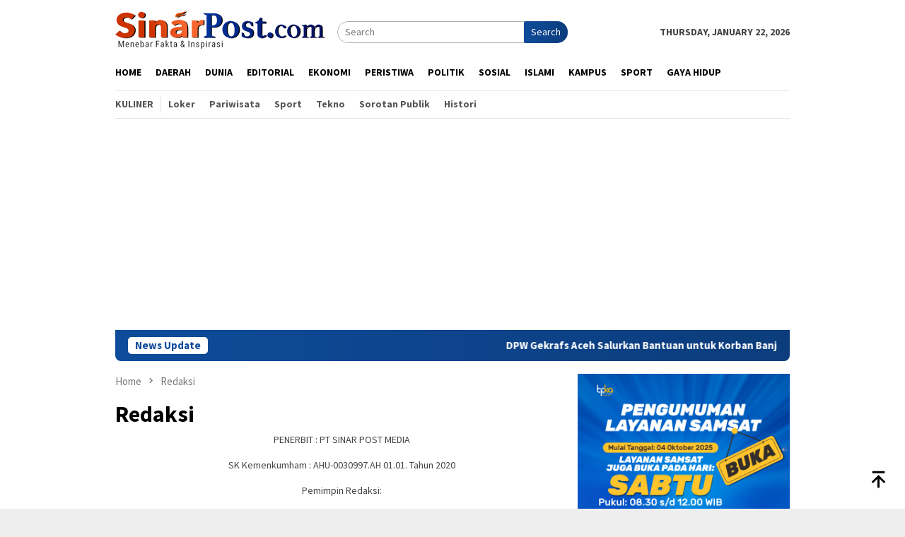

--- FILE ---
content_type: text/html; charset=UTF-8
request_url: https://sinarpost.com/redaksi/
body_size: 14524
content:
<!DOCTYPE html>
<html lang="en-US" prefix="og: http://ogp.me/ns# article: http://ogp.me/ns/article#">
<head itemscope="itemscope" itemtype="http://schema.org/WebSite">
<meta charset="UTF-8">
<meta name="viewport" content="width=device-width, initial-scale=1">
<link rel="profile" href="http://gmpg.org/xfn/11">

<meta name='robots' content='index, follow, max-image-preview:large, max-snippet:-1, max-video-preview:-1' />
	<style>img:is([sizes="auto" i], [sizes^="auto," i]) { contain-intrinsic-size: 3000px 1500px }</style>
	
	<!-- This site is optimized with the Yoast SEO plugin v26.1.1 - https://yoast.com/wordpress/plugins/seo/ -->
	<title>Redaksi - Sinar Post</title>
	<link rel="canonical" href="https://sinarpost.com/redaksi/" />
	<meta property="og:locale" content="en_US" />
	<meta property="og:type" content="article" />
	<meta property="og:title" content="Redaksi - Sinar Post" />
	<meta property="og:description" content="PENERBIT : PT SINAR POST MEDIA SK Kemenkumham : AHU-0030997.AH 01.01. Tahun 2020 Pemimpin Redaksi:&nbsp;[&hellip;]" />
	<meta property="og:url" content="https://sinarpost.com/redaksi/" />
	<meta property="og:site_name" content="Sinar Post" />
	<meta property="article:publisher" content="https://www.facebook.com/SinarPostcom" />
	<meta property="article:modified_time" content="2025-12-15T14:51:28+00:00" />
	<meta name="twitter:card" content="summary_large_image" />
	<meta name="twitter:label1" content="Est. reading time" />
	<meta name="twitter:data1" content="1 minute" />
	<script type="application/ld+json" class="yoast-schema-graph">{"@context":"https://schema.org","@graph":[{"@type":"WebPage","@id":"https://sinarpost.com/redaksi/","url":"https://sinarpost.com/redaksi/","name":"Redaksi - Sinar Post","isPartOf":{"@id":"https://sinarpost.com/#website"},"datePublished":"2025-10-02T22:30:03+00:00","dateModified":"2025-12-15T14:51:28+00:00","breadcrumb":{"@id":"https://sinarpost.com/redaksi/#breadcrumb"},"inLanguage":"en-US","potentialAction":[{"@type":"ReadAction","target":["https://sinarpost.com/redaksi/"]}]},{"@type":"BreadcrumbList","@id":"https://sinarpost.com/redaksi/#breadcrumb","itemListElement":[{"@type":"ListItem","position":1,"name":"Home","item":"https://sinarpost.com/"},{"@type":"ListItem","position":2,"name":"Redaksi"}]},{"@type":"WebSite","@id":"https://sinarpost.com/#website","url":"https://sinarpost.com/","name":"Sinar Post","description":"Menebar Fakta &amp; Informasi","publisher":{"@id":"https://sinarpost.com/#organization"},"potentialAction":[{"@type":"SearchAction","target":{"@type":"EntryPoint","urlTemplate":"https://sinarpost.com/?s={search_term_string}"},"query-input":{"@type":"PropertyValueSpecification","valueRequired":true,"valueName":"search_term_string"}}],"inLanguage":"en-US"},{"@type":"Organization","@id":"https://sinarpost.com/#organization","name":"Sinar Post","url":"https://sinarpost.com/","logo":{"@type":"ImageObject","inLanguage":"en-US","@id":"https://sinarpost.com/#/schema/logo/image/","url":"https://sinarpost.com/wp-content/uploads/2025/10/Sinar-Post-Icon.png","contentUrl":"https://sinarpost.com/wp-content/uploads/2025/10/Sinar-Post-Icon.png","width":2000,"height":2000,"caption":"Sinar Post"},"image":{"@id":"https://sinarpost.com/#/schema/logo/image/"},"sameAs":["https://www.facebook.com/SinarPostcom"]}]}</script>
	<!-- / Yoast SEO plugin. -->


<link rel='dns-prefetch' href='//www.googletagmanager.com' />
<link rel='dns-prefetch' href='//stats.wp.com' />
<link rel='dns-prefetch' href='//fonts.googleapis.com' />
<link rel="alternate" type="application/rss+xml" title="Sinar Post &raquo; Feed" href="https://sinarpost.com/feed/" />
<link rel="alternate" type="application/rss+xml" title="Sinar Post &raquo; Comments Feed" href="https://sinarpost.com/comments/feed/" />
<script type="text/javascript">
/* <![CDATA[ */
window._wpemojiSettings = {"baseUrl":"https:\/\/s.w.org\/images\/core\/emoji\/16.0.1\/72x72\/","ext":".png","svgUrl":"https:\/\/s.w.org\/images\/core\/emoji\/16.0.1\/svg\/","svgExt":".svg","source":{"concatemoji":"https:\/\/sinarpost.com\/wp-includes\/js\/wp-emoji-release.min.js?ver=6.8.3"}};
/*! This file is auto-generated */
!function(s,n){var o,i,e;function c(e){try{var t={supportTests:e,timestamp:(new Date).valueOf()};sessionStorage.setItem(o,JSON.stringify(t))}catch(e){}}function p(e,t,n){e.clearRect(0,0,e.canvas.width,e.canvas.height),e.fillText(t,0,0);var t=new Uint32Array(e.getImageData(0,0,e.canvas.width,e.canvas.height).data),a=(e.clearRect(0,0,e.canvas.width,e.canvas.height),e.fillText(n,0,0),new Uint32Array(e.getImageData(0,0,e.canvas.width,e.canvas.height).data));return t.every(function(e,t){return e===a[t]})}function u(e,t){e.clearRect(0,0,e.canvas.width,e.canvas.height),e.fillText(t,0,0);for(var n=e.getImageData(16,16,1,1),a=0;a<n.data.length;a++)if(0!==n.data[a])return!1;return!0}function f(e,t,n,a){switch(t){case"flag":return n(e,"\ud83c\udff3\ufe0f\u200d\u26a7\ufe0f","\ud83c\udff3\ufe0f\u200b\u26a7\ufe0f")?!1:!n(e,"\ud83c\udde8\ud83c\uddf6","\ud83c\udde8\u200b\ud83c\uddf6")&&!n(e,"\ud83c\udff4\udb40\udc67\udb40\udc62\udb40\udc65\udb40\udc6e\udb40\udc67\udb40\udc7f","\ud83c\udff4\u200b\udb40\udc67\u200b\udb40\udc62\u200b\udb40\udc65\u200b\udb40\udc6e\u200b\udb40\udc67\u200b\udb40\udc7f");case"emoji":return!a(e,"\ud83e\udedf")}return!1}function g(e,t,n,a){var r="undefined"!=typeof WorkerGlobalScope&&self instanceof WorkerGlobalScope?new OffscreenCanvas(300,150):s.createElement("canvas"),o=r.getContext("2d",{willReadFrequently:!0}),i=(o.textBaseline="top",o.font="600 32px Arial",{});return e.forEach(function(e){i[e]=t(o,e,n,a)}),i}function t(e){var t=s.createElement("script");t.src=e,t.defer=!0,s.head.appendChild(t)}"undefined"!=typeof Promise&&(o="wpEmojiSettingsSupports",i=["flag","emoji"],n.supports={everything:!0,everythingExceptFlag:!0},e=new Promise(function(e){s.addEventListener("DOMContentLoaded",e,{once:!0})}),new Promise(function(t){var n=function(){try{var e=JSON.parse(sessionStorage.getItem(o));if("object"==typeof e&&"number"==typeof e.timestamp&&(new Date).valueOf()<e.timestamp+604800&&"object"==typeof e.supportTests)return e.supportTests}catch(e){}return null}();if(!n){if("undefined"!=typeof Worker&&"undefined"!=typeof OffscreenCanvas&&"undefined"!=typeof URL&&URL.createObjectURL&&"undefined"!=typeof Blob)try{var e="postMessage("+g.toString()+"("+[JSON.stringify(i),f.toString(),p.toString(),u.toString()].join(",")+"));",a=new Blob([e],{type:"text/javascript"}),r=new Worker(URL.createObjectURL(a),{name:"wpTestEmojiSupports"});return void(r.onmessage=function(e){c(n=e.data),r.terminate(),t(n)})}catch(e){}c(n=g(i,f,p,u))}t(n)}).then(function(e){for(var t in e)n.supports[t]=e[t],n.supports.everything=n.supports.everything&&n.supports[t],"flag"!==t&&(n.supports.everythingExceptFlag=n.supports.everythingExceptFlag&&n.supports[t]);n.supports.everythingExceptFlag=n.supports.everythingExceptFlag&&!n.supports.flag,n.DOMReady=!1,n.readyCallback=function(){n.DOMReady=!0}}).then(function(){return e}).then(function(){var e;n.supports.everything||(n.readyCallback(),(e=n.source||{}).concatemoji?t(e.concatemoji):e.wpemoji&&e.twemoji&&(t(e.twemoji),t(e.wpemoji)))}))}((window,document),window._wpemojiSettings);
/* ]]> */
</script>

<style id='wp-emoji-styles-inline-css' type='text/css'>

	img.wp-smiley, img.emoji {
		display: inline !important;
		border: none !important;
		box-shadow: none !important;
		height: 1em !important;
		width: 1em !important;
		margin: 0 0.07em !important;
		vertical-align: -0.1em !important;
		background: none !important;
		padding: 0 !important;
	}
</style>
<link rel='stylesheet' id='mediaelement-css' href='https://sinarpost.com/wp-includes/js/mediaelement/mediaelementplayer-legacy.min.css?ver=4.2.17' type='text/css' media='all' />
<link rel='stylesheet' id='wp-mediaelement-css' href='https://sinarpost.com/wp-includes/js/mediaelement/wp-mediaelement.min.css?ver=6.8.3' type='text/css' media='all' />
<style id='jetpack-sharing-buttons-style-inline-css' type='text/css'>
.jetpack-sharing-buttons__services-list{display:flex;flex-direction:row;flex-wrap:wrap;gap:0;list-style-type:none;margin:5px;padding:0}.jetpack-sharing-buttons__services-list.has-small-icon-size{font-size:12px}.jetpack-sharing-buttons__services-list.has-normal-icon-size{font-size:16px}.jetpack-sharing-buttons__services-list.has-large-icon-size{font-size:24px}.jetpack-sharing-buttons__services-list.has-huge-icon-size{font-size:36px}@media print{.jetpack-sharing-buttons__services-list{display:none!important}}.editor-styles-wrapper .wp-block-jetpack-sharing-buttons{gap:0;padding-inline-start:0}ul.jetpack-sharing-buttons__services-list.has-background{padding:1.25em 2.375em}
</style>
<link rel='stylesheet' id='bloggingpro-fonts-css' href='https://fonts.googleapis.com/css?family=Source+Sans+Pro%3Aregular%2Citalic%2C700%2C300%26subset%3Dlatin%2C&#038;ver=1.4.1' type='text/css' media='all' />
<link rel='stylesheet' id='bloggingpro-style-css' href='https://sinarpost.com/wp-content/themes/bloggingpro/style.css?ver=1.4.1' type='text/css' media='all' />
<style id='bloggingpro-style-inline-css' type='text/css'>
kbd,a.button,button,.button,button.button,input[type="button"],input[type="reset"],input[type="submit"],.tagcloud a,ul.page-numbers li a.prev.page-numbers,ul.page-numbers li a.next.page-numbers,ul.page-numbers li span.page-numbers,.page-links > .page-link-number,.cat-links ul li a,.entry-footer .tag-text,.gmr-recentposts-widget li.listpost-gallery .gmr-rp-content .gmr-metacontent .cat-links-content a,.page-links > .post-page-numbers.current span,ol.comment-list li div.reply a,#cancel-comment-reply-link,.entry-footer .tags-links a:hover,.gmr-topnotification{background-color:#0f4c9b;}#primary-menu > li ul .current-menu-item > a,#primary-menu .sub-menu > li:hover > a,.cat-links-content a,.tagcloud li:before,a:hover,a:focus,a:active,.gmr-ontop:hover path,#navigationamp button.close-topnavmenu-wrap,.sidr a#sidr-id-close-topnavmenu-button,.sidr-class-menu-item i._mi,.sidr-class-menu-item img._mi,.text-marquee{color:#0f4c9b;}.widget-title:after,a.button,button,.button,button.button,input[type="button"],input[type="reset"],input[type="submit"],.tagcloud a,.sticky .gmr-box-content,.bypostauthor > .comment-body,.gmr-ajax-loader div:nth-child(1),.gmr-ajax-loader div:nth-child(2),.entry-footer .tags-links a:hover{border-color:#0f4c9b;}a,.gmr-ontop path{color:#2E2E2E;}.entry-content-single p a{color:#ff5722;}body{color:#444444;font-family:"Source Sans Pro","Helvetica Neue",sans-serif;font-weight:500;font-size:14px;}.site-header{background-image:url();-webkit-background-size:auto;-moz-background-size:auto;-o-background-size:auto;background-size:auto;background-repeat:repeat;background-position:center top;background-attachment:scroll;}.site-header,.gmr-verytopbanner{background-color:#ffffff;}.site-title a{color:#1e73be;}.site-description{color:#999999;}.top-header{background-color:#ffffff;}#gmr-responsive-menu,.gmr-mainmenu #primary-menu > li > a,.search-trigger .gmr-icon{color:#000000;}.gmr-mainmenu #primary-menu > li.menu-border > a span,.gmr-mainmenu #primary-menu > li.page_item_has_children > a:after,.gmr-mainmenu #primary-menu > li.menu-item-has-children > a:after,.gmr-mainmenu #primary-menu .sub-menu > li.page_item_has_children > a:after,.gmr-mainmenu #primary-menu .sub-menu > li.menu-item-has-children > a:after{border-color:#000000;}#gmr-responsive-menu:hover,.gmr-mainmenu #primary-menu > li:hover > a,.gmr-mainmenu #primary-menu > .current-menu-item > a,.gmr-mainmenu #primary-menu .current-menu-ancestor > a,.gmr-mainmenu #primary-menu .current_page_item > a,.gmr-mainmenu #primary-menu .current_page_ancestor > a,.search-trigger .gmr-icon:hover{color:#FF5722;}.gmr-mainmenu #primary-menu > li.menu-border:hover > a span,.gmr-mainmenu #primary-menu > li.menu-border.current-menu-item > a span,.gmr-mainmenu #primary-menu > li.menu-border.current-menu-ancestor > a span,.gmr-mainmenu #primary-menu > li.menu-border.current_page_item > a span,.gmr-mainmenu #primary-menu > li.menu-border.current_page_ancestor > a span,.gmr-mainmenu #primary-menu > li.page_item_has_children:hover > a:after,.gmr-mainmenu #primary-menu > li.menu-item-has-children:hover > a:after,.gmr-mainmenu #primary-menu .sub-menu > li.page_item_has_children:hover > a:after,.gmr-mainmenu #primary-menu .sub-menu > li.menu-item-has-children:hover > a:after{border-color:#FF5722;}.secondwrap-menu .gmr-mainmenu #primary-menu > li > a,.secondwrap-menu .search-trigger .gmr-icon{color:#555555;}#primary-menu > li.menu-border > a span{border-color:#555555;}.secondwrap-menu .gmr-mainmenu #primary-menu > li:hover > a,.secondwrap-menu .gmr-mainmenu #primary-menu > .current-menu-item > a,.secondwrap-menu .gmr-mainmenu #primary-menu .current-menu-ancestor > a,.secondwrap-menu .gmr-mainmenu #primary-menu .current_page_item > a,.secondwrap-menu .gmr-mainmenu #primary-menu .current_page_ancestor > a,.secondwrap-menu .gmr-mainmenu #primary-menu > li.page_item_has_children:hover > a:after,.secondwrap-menu .gmr-mainmenu #primary-menu > li.menu-item-has-children:hover > a:after,.secondwrap-menu .gmr-mainmenu #primary-menu .sub-menu > li.page_item_has_children:hover > a:after,.secondwrap-menu .gmr-mainmenu #primary-menu .sub-menu > li.menu-item-has-children:hover > a:after,.secondwrap-menu .search-trigger .gmr-icon:hover{color:#FF5722;}.secondwrap-menu .gmr-mainmenu #primary-menu > li.menu-border:hover > a span,.secondwrap-menu .gmr-mainmenu #primary-menu > li.menu-border.current-menu-item > a span,.secondwrap-menu .gmr-mainmenu #primary-menu > li.menu-border.current-menu-ancestor > a span,.secondwrap-menu .gmr-mainmenu #primary-menu > li.menu-border.current_page_item > a span,.secondwrap-menu .gmr-mainmenu #primary-menu > li.menu-border.current_page_ancestor > a span,.secondwrap-menu .gmr-mainmenu #primary-menu > li.page_item_has_children:hover > a:after,.secondwrap-menu .gmr-mainmenu #primary-menu > li.menu-item-has-children:hover > a:after,.secondwrap-menu .gmr-mainmenu #primary-menu .sub-menu > li.page_item_has_children:hover > a:after,.secondwrap-menu .gmr-mainmenu #primary-menu .sub-menu > li.menu-item-has-children:hover > a:after{border-color:#FF5722;}h1,h2,h3,h4,h5,h6,.h1,.h2,.h3,.h4,.h5,.h6,.site-title,#primary-menu > li > a,.gmr-rp-biglink a,.gmr-rp-link a,.gmr-gallery-related ul li p a{font-family:"Source Sans Pro","Helvetica Neue",sans-serif;}.entry-main-single,.entry-main-single p{font-size:16px;}h1.title,h1.entry-title{font-size:32px;}h2.entry-title{font-size:18px;}.footer-container{background-color:#F5F5F5;}.widget-footer,.content-footer,.site-footer,.content-footer h3.widget-title{color:#B4B4B4;}.widget-footer a,.content-footer a,.site-footer a{color:#565656;}.widget-footer a:hover,.content-footer a:hover,.site-footer a:hover{color:#FF5722;}
</style>

<!-- Google tag (gtag.js) snippet added by Site Kit -->
<!-- Google Analytics snippet added by Site Kit -->
<script type="text/javascript" src="https://www.googletagmanager.com/gtag/js?id=GT-MR4FKBC4" id="google_gtagjs-js" async></script>
<script type="text/javascript" id="google_gtagjs-js-after">
/* <![CDATA[ */
window.dataLayer = window.dataLayer || [];function gtag(){dataLayer.push(arguments);}
gtag("set","linker",{"domains":["sinarpost.com"]});
gtag("js", new Date());
gtag("set", "developer_id.dZTNiMT", true);
gtag("config", "GT-MR4FKBC4");
 window._googlesitekit = window._googlesitekit || {}; window._googlesitekit.throttledEvents = []; window._googlesitekit.gtagEvent = (name, data) => { var key = JSON.stringify( { name, data } ); if ( !! window._googlesitekit.throttledEvents[ key ] ) { return; } window._googlesitekit.throttledEvents[ key ] = true; setTimeout( () => { delete window._googlesitekit.throttledEvents[ key ]; }, 5 ); gtag( "event", name, { ...data, event_source: "site-kit" } ); }; 
/* ]]> */
</script>
<link rel="https://api.w.org/" href="https://sinarpost.com/wp-json/" /><link rel="alternate" title="JSON" type="application/json" href="https://sinarpost.com/wp-json/wp/v2/pages/59" /><link rel="EditURI" type="application/rsd+xml" title="RSD" href="https://sinarpost.com/xmlrpc.php?rsd" />
<meta name="generator" content="WordPress 6.8.3" />
<link rel='shortlink' href='https://sinarpost.com/?p=59' />
<link rel="alternate" title="oEmbed (JSON)" type="application/json+oembed" href="https://sinarpost.com/wp-json/oembed/1.0/embed?url=https%3A%2F%2Fsinarpost.com%2Fredaksi%2F" />
<link rel="alternate" title="oEmbed (XML)" type="text/xml+oembed" href="https://sinarpost.com/wp-json/oembed/1.0/embed?url=https%3A%2F%2Fsinarpost.com%2Fredaksi%2F&#038;format=xml" />
<meta name="generator" content="Site Kit by Google 1.163.0" /><meta property="og:title" name="og:title" content="Redaksi" />
<meta property="og:type" name="og:type" content="article" />
<meta property="og:image" name="og:image" content="https://sinarpost.com/wp-content/uploads/2025/10/cropped-Sinar-Post-Icon.png" />
<meta property="og:url" name="og:url" content="https://sinarpost.com/redaksi/" />
<meta property="og:description" name="og:description" content="PENERBIT : PT SINAR POST MEDIA SK Kemenkumham : AHU-0030997.AH 01.01. Tahun 2020 Pemimpin Redaksi:&nbsp;[&hellip;]" />
<meta property="og:locale" name="og:locale" content="en_US" />
<meta property="og:site_name" name="og:site_name" content="Sinar Post" />
<meta property="twitter:card" name="twitter:card" content="summary" />
<meta property="article:published_time" name="article:published_time" content="2025-10-02T22:30:03+00:00" />
<meta property="article:modified_time" name="article:modified_time" content="2025-12-15T14:51:28+00:00" />
<meta property="article:author" name="article:author" content="https://sinarpost.com/author/jamaluddinsinarpost-com/" />
	<style>img#wpstats{display:none}</style>
		<script async src="https://pagead2.googlesyndication.com/pagead/js/adsbygoogle.js?client=ca-pub-7265892569594268"
     crossorigin="anonymous"></script><link rel="icon" href="https://sinarpost.com/wp-content/uploads/2025/10/cropped-Sinar-Post-Icon-32x32.png" sizes="32x32" />
<link rel="icon" href="https://sinarpost.com/wp-content/uploads/2025/10/cropped-Sinar-Post-Icon-192x192.png" sizes="192x192" />
<link rel="apple-touch-icon" href="https://sinarpost.com/wp-content/uploads/2025/10/cropped-Sinar-Post-Icon-180x180.png" />
<meta name="msapplication-TileImage" content="https://sinarpost.com/wp-content/uploads/2025/10/cropped-Sinar-Post-Icon-270x270.png" />
</head>

<body class="wp-singular page-template-default page page-id-59 wp-theme-bloggingpro gmr-theme idtheme kentooz gmr-sticky" itemscope="itemscope" itemtype="http://schema.org/WebPage">
<div id="full-container">
<a class="skip-link screen-reader-text" href="#main">Skip to content</a>


<header id="masthead" class="site-header" role="banner" itemscope="itemscope" itemtype="http://schema.org/WPHeader">
	<div class="container">
					<div class="clearfix gmr-headwrapper">

				<div class="list-table clearfix">
					<div class="table-row">
						<div class="table-cell onlymobile-menu">
															<a id="gmr-responsive-menu" href="#menus" rel="nofollow" title="Mobile Menu"><svg xmlns="http://www.w3.org/2000/svg" xmlns:xlink="http://www.w3.org/1999/xlink" aria-hidden="true" role="img" width="1em" height="1em" preserveAspectRatio="xMidYMid meet" viewBox="0 0 24 24"><path d="M3 6h18v2H3V6m0 5h18v2H3v-2m0 5h18v2H3v-2z" fill="currentColor"/></svg><span class="screen-reader-text">Mobile Menu</span></a>
													</div>
												<div class="close-topnavmenu-wrap"><a id="close-topnavmenu-button" rel="nofollow" href="#"><svg xmlns="http://www.w3.org/2000/svg" xmlns:xlink="http://www.w3.org/1999/xlink" aria-hidden="true" role="img" width="1em" height="1em" preserveAspectRatio="xMidYMid meet" viewBox="0 0 24 24"><path d="M12 20c-4.41 0-8-3.59-8-8s3.59-8 8-8s8 3.59 8 8s-3.59 8-8 8m0-18C6.47 2 2 6.47 2 12s4.47 10 10 10s10-4.47 10-10S17.53 2 12 2m2.59 6L12 10.59L9.41 8L8 9.41L10.59 12L8 14.59L9.41 16L12 13.41L14.59 16L16 14.59L13.41 12L16 9.41L14.59 8z" fill="currentColor"/></svg></a></div>
												<div class="table-cell gmr-logo">
															<div class="logo-wrap">
									<a href="https://sinarpost.com/" class="custom-logo-link" itemprop="url" title="Sinar Post">
										<img src="https://sinarpost.com/wp-content/uploads/2025/10/logo-sinarpost.png" alt="Sinar Post" title="Sinar Post" />
									</a>
								</div>
														</div>
													<div class="table-cell search">
								<a id="search-menu-button-top" class="responsive-searchbtn pull-right" href="#" rel="nofollow"><svg xmlns="http://www.w3.org/2000/svg" xmlns:xlink="http://www.w3.org/1999/xlink" aria-hidden="true" role="img" width="1em" height="1em" preserveAspectRatio="xMidYMid meet" viewBox="0 0 24 24"><g fill="none"><path d="M21 21l-4.486-4.494M19 10.5a8.5 8.5 0 1 1-17 0a8.5 8.5 0 0 1 17 0z" stroke="currentColor" stroke-width="2" stroke-linecap="round"/></g></svg></a>
								<form method="get" id="search-topsearchform-container" class="gmr-searchform searchform topsearchform" action="https://sinarpost.com/">
									<input type="text" name="s" id="s" placeholder="Search" />
									<button type="submit" class="topsearch-submit">Search</button>
								</form>
							</div>
							<div class="table-cell gmr-table-date">
								<span class="gmr-top-date pull-right" data-lang="en-US"></span>
							</div>
											</div>
				</div>
							</div>
				</div><!-- .container -->
</header><!-- #masthead -->

<div class="top-header">
	<div class="container">
	<div class="gmr-menuwrap mainwrap-menu clearfix">
		<nav id="site-navigation" class="gmr-mainmenu" role="navigation" itemscope="itemscope" itemtype="http://schema.org/SiteNavigationElement">
			<ul id="primary-menu" class="menu"><li class="menu-item menu-item-type-menulogo-btn gmr-menulogo-btn"><a href="https://sinarpost.com/" id="menulogo-button" itemprop="url" title="Sinar Post"><img src="https://sinarpost.com/wp-content/uploads/2025/10/Sinar-Post-Icon.png" alt="Sinar Post" title="Sinar Post" itemprop="image" /></a></li><li id="menu-item-19" class="menu-item menu-item-type-custom menu-item-object-custom menu-item-home menu-item-19"><a href="https://sinarpost.com/" itemprop="url"><span itemprop="name">Home</span></a></li>
<li id="menu-item-66" class="menu-item menu-item-type-taxonomy menu-item-object-category menu-item-66"><a href="https://sinarpost.com/category/daerah/" itemprop="url"><span itemprop="name">Daerah</span></a></li>
<li id="menu-item-20" class="menu-item menu-item-type-taxonomy menu-item-object-category menu-item-20"><a href="https://sinarpost.com/category/dunia/" itemprop="url"><span itemprop="name">Dunia</span></a></li>
<li id="menu-item-21" class="menu-item menu-item-type-taxonomy menu-item-object-category menu-item-21"><a href="https://sinarpost.com/category/editorial/" itemprop="url"><span itemprop="name">Editorial</span></a></li>
<li id="menu-item-22" class="menu-item menu-item-type-taxonomy menu-item-object-category menu-item-22"><a href="https://sinarpost.com/category/ekonomi/" itemprop="url"><span itemprop="name">Ekonomi</span></a></li>
<li id="menu-item-23" class="menu-item menu-item-type-taxonomy menu-item-object-category menu-item-23"><a href="https://sinarpost.com/category/peristiwa/" itemprop="url"><span itemprop="name">Peristiwa</span></a></li>
<li id="menu-item-24" class="menu-item menu-item-type-taxonomy menu-item-object-category menu-item-24"><a href="https://sinarpost.com/category/politik/" itemprop="url"><span itemprop="name">Politik</span></a></li>
<li id="menu-item-26" class="menu-item menu-item-type-taxonomy menu-item-object-category menu-item-26"><a href="https://sinarpost.com/category/sosial/" itemprop="url"><span itemprop="name">Sosial</span></a></li>
<li id="menu-item-27" class="menu-item menu-item-type-taxonomy menu-item-object-category menu-item-27"><a href="https://sinarpost.com/category/islami/" itemprop="url"><span itemprop="name">Islami</span></a></li>
<li id="menu-item-28" class="menu-item menu-item-type-taxonomy menu-item-object-category menu-item-28"><a href="https://sinarpost.com/category/kampus/" itemprop="url"><span itemprop="name">Kampus</span></a></li>
<li id="menu-item-29" class="menu-item menu-item-type-taxonomy menu-item-object-category menu-item-29"><a href="https://sinarpost.com/category/sport/" itemprop="url"><span itemprop="name">Sport</span></a></li>
<li id="menu-item-30" class="menu-item menu-item-type-taxonomy menu-item-object-category menu-item-30"><a href="https://sinarpost.com/category/gaya-hidup/" itemprop="url"><span itemprop="name">Gaya Hidup</span></a></li>
<li class="menu-item menu-item-type-search-btn gmr-search-btn pull-right"><a id="search-menu-button" href="#" rel="nofollow"><svg xmlns="http://www.w3.org/2000/svg" xmlns:xlink="http://www.w3.org/1999/xlink" aria-hidden="true" role="img" width="1em" height="1em" preserveAspectRatio="xMidYMid meet" viewBox="0 0 24 24"><g fill="none"><path d="M21 21l-4.486-4.494M19 10.5a8.5 8.5 0 1 1-17 0a8.5 8.5 0 0 1 17 0z" stroke="currentColor" stroke-width="2" stroke-linecap="round"/></g></svg></a><div class="search-dropdown search" id="search-dropdown-container"><form method="get" class="gmr-searchform searchform" action="https://sinarpost.com/"><input type="text" name="s" id="s" placeholder="Search" /></form></div></li></ul>		</nav><!-- #site-navigation -->
	</div>
		<div class="gmr-menuwrap secondwrap-menu clearfix">
		<nav id="site-navigation" class="gmr-mainmenu" role="navigation" itemscope="itemscope" itemtype="http://schema.org/SiteNavigationElement">
			<ul id="primary-menu" class="menu"><li id="menu-item-32" class="menu-item menu-item-type-taxonomy menu-item-object-category menu-item-32"><a href="https://sinarpost.com/category/kuliner/" itemprop="url"><span itemprop="name">Kuliner</span></a></li>
<li id="menu-item-33" class="menu-item menu-item-type-taxonomy menu-item-object-category menu-item-33"><a href="https://sinarpost.com/category/loker/" itemprop="url"><span itemprop="name">Loker</span></a></li>
<li id="menu-item-34" class="menu-item menu-item-type-taxonomy menu-item-object-category menu-item-34"><a href="https://sinarpost.com/category/pariwisata/" itemprop="url"><span itemprop="name">Pariwisata</span></a></li>
<li id="menu-item-35" class="menu-item menu-item-type-taxonomy menu-item-object-category menu-item-35"><a href="https://sinarpost.com/category/sport/" itemprop="url"><span itemprop="name">Sport</span></a></li>
<li id="menu-item-36" class="menu-item menu-item-type-taxonomy menu-item-object-category menu-item-36"><a href="https://sinarpost.com/category/tekno/" itemprop="url"><span itemprop="name">Tekno</span></a></li>
<li id="menu-item-77" class="menu-item menu-item-type-taxonomy menu-item-object-category menu-item-77"><a href="https://sinarpost.com/category/sorotan-publik/" itemprop="url"><span itemprop="name">Sorotan Publik</span></a></li>
<li id="menu-item-78" class="menu-item menu-item-type-taxonomy menu-item-object-category menu-item-78"><a href="https://sinarpost.com/category/histori/" itemprop="url"><span itemprop="name">Histori</span></a></li>
</ul>		</nav><!-- #site-navigation -->
	</div>
			</div><!-- .container -->
</div><!-- .top-header -->
<div class="site inner-wrap" id="site-container">

<div class="container"><div class="gmr-topnotification"><div class="wrap-marquee"><div class="text-marquee">News Update</div><span class="marquee">				<a href="https://sinarpost.com/dpw-gekrafs-aceh-salurkan-bantuan-untuk-korban-banjir-di-langkahan-dan-sawang-aceh-utara/" class="gmr-recent-marquee" title="DPW Gekrafs Aceh Salurkan Bantuan untuk Korban Banjir di Langkahan dan Sawang Aceh Utara">DPW Gekrafs Aceh Salurkan Bantuan untuk Korban Banjir di Langkahan dan Sawang Aceh Utara</a>
							<a href="https://sinarpost.com/pt-marinda-utamakarya-subur-bantah-berita-hoaks-terkait-proyek-jembatan-krueng-woyla/" class="gmr-recent-marquee" title="‎PT Marinda Utamakarya Subur Bantah Berita Hoaks Terkait Proyek Jembatan Krueng Woyla">‎PT Marinda Utamakarya Subur Bantah Berita Hoaks Terkait Proyek Jembatan Krueng Woyla</a>
							<a href="https://sinarpost.com/percepat-pemulihan-ekonomi-aceh-tengah-pemerintah-aceh-prioritaskan-jalur-logistik-dan-konektivitas/" class="gmr-recent-marquee" title="Percepat Pemulihan Ekonomi Aceh Tengah, Pemerintah Aceh Prioritaskan Jalur Logistik dan Konektivitas">Percepat Pemulihan Ekonomi Aceh Tengah, Pemerintah Aceh Prioritaskan Jalur Logistik dan Konektivitas</a>
							<a href="https://sinarpost.com/jembatan-kuta-blang-sudah-bisa-dilalui-banda-aceh-medan-kembali-terhubung-via-jalan-utama/" class="gmr-recent-marquee" title="‎Jembatan Kuta Blang Sudah Bisa Dilalui, Banda Aceh &#8211; Medan Kembali Terhubung Via Jalan Utama">‎Jembatan Kuta Blang Sudah Bisa Dilalui, Banda Aceh &#8211; Medan Kembali Terhubung Via Jalan Utama</a>
							<a href="https://sinarpost.com/wali-nanggroe-tegaskan-semua-bantuan-bencana-dari-luar-harus-masuk-ke-aceh-tak-boleh-ditahan/" class="gmr-recent-marquee" title="Wali Nanggroe Tegaskan Semua Bantuan Bencana dari Luar Harus Masuk ke Aceh, Tak Boleh Ditahan">Wali Nanggroe Tegaskan Semua Bantuan Bencana dari Luar Harus Masuk ke Aceh, Tak Boleh Ditahan</a>
			</span></div></div></div>

	<div id="content" class="gmr-content">

		<div class="container">
			<div class="row">

<div id="primary" class="col-md-main">
	<div class="content-area">
					<div class="breadcrumbs" itemscope itemtype="https://schema.org/BreadcrumbList">
																								<span class="first-item" itemprop="itemListElement" itemscope itemtype="https://schema.org/ListItem">
									<a itemscope itemtype="https://schema.org/WebPage" itemprop="item" itemid="https://sinarpost.com/" href="https://sinarpost.com/">
										<span itemprop="name">Home</span>
									</a>
									<span itemprop="position" content="1"></span>
								</span>
														<span class="separator"><svg xmlns="http://www.w3.org/2000/svg" xmlns:xlink="http://www.w3.org/1999/xlink" aria-hidden="true" role="img" width="1em" height="1em" preserveAspectRatio="xMidYMid meet" viewBox="0 0 24 24"><path d="M8.59 16.59L13.17 12L8.59 7.41L10 6l6 6l-6 6l-1.41-1.41z" fill="currentColor"/></svg></span>
																						<span class="last-item" itemscope itemtype="https://schema.org/ListItem">
							<span itemprop="name">Redaksi</span>
							<span itemprop="position" content="2"></span>
						</span>
															</div>
				
	<main id="main" class="site-main" role="main">
		<div class="inner-container">
		
<article id="post-59" class="item-content post-59 page type-page status-publish" itemscope="itemscope" itemtype="http://schema.org/CreativeWork">
	<div class="gmr-single-page">
		<header class="entry-header">
			<h1 class="title" itemprop="headline">Redaksi</h1>			<div class="screen-reader-text">
							</div>
		</header><!-- .entry-header -->

		<div itemprop="text">
			<p style="text-align: center;">PENERBIT : PT SINAR POST MEDIA</p>
<p style="text-align: center;">SK Kemenkumham : AHU-0030997.AH 01.01. Tahun 2020</p>
<p style="text-align: center;">Pemimpin Redaksi:</p>
<p style="text-align: center;"><strong>Azhari Usman</strong></p>
<p style="text-align: center;">Redaktur:</p>
<p style="text-align: center;">Rahmat Setiawan<br />
Adam Zainal<br />
M. Suhery<br />
Eka Sartika<br />
Wartawan:</p>
<p style="text-align: center;">Darwin (Aceh Besar)<br />
Muzakir MK (Banda Aceh)<br />
Zubir (Bireuen)<br />
Iskandar (Lhokseumawe)<br />
Hery (Aceh Utara)<br />
Kontributor</p>
<p style="text-align: center;">Adian<br />
Azis Muhajir<br />
Jadidul Aidi<br />
Saiful<br />
Andi</p>
<p style="text-align: center;">IT:<br />
<a href="https://www.jemscomputer.com/"><strong>Jems Computer</strong></a> by <a href="https://www.jamaluddin.site/"><strong>jamaluddin.site</strong></a></p>
<p style="text-align: center;">Kuasa Hukum</p>
<p style="text-align: center;">Auzir Fahlevi SH</p>
<p style="text-align: center;">SinarPost.com merupakan portal media online berisi berita dan artikel yang dikemas dalam bahasa Indonesia secara independen, lugas dan mudah dipahami. Kami hadir untuk menambah referensi bagi masyarakat Indonesia khususnya masyarakat Aceh terhadap ragam informasi yang dikemas sesuai kode etik jurnalistik dan sesuai dengan asas-asas jurnalistik yang baik.</p>
<p style="text-align: center;">SinarPost.com adalah anggota Asosiasi Media Siber Indonesia (AMSI) Wilayah Provinsi Aceh, yaitu salah satu konstituen Dewan Pers. Wartawan SinarPost.com dalam bertugas dilengkapi dengan ID Card khusus yang diterbitkan resmi oleh PT Sinar Post Media.</p>
<p style="text-align: center;">Hubungi kami di email : redaksisinarpost@gmail.com</p>
<p style="text-align: center;">Alamat Redaksi : Komplek Perumahan Griya Amanda, Jalan Laksamana Malahayati, Dusun Lamsenong Lama Nomor 42 Gampong Kajhu, Aceh Besar.</p>
					</div><!-- .entry-content -->

	</div><!-- .gmr-box-content -->

</article><!-- #post-## -->
		</div>
	</main><!-- #main -->
	</div><!-- .content-area -->
</div><!-- #primary -->


<aside id="secondary" class="widget-area col-md-sidebar pos-sticky" role="complementary" itemscope="itemscope" itemtype="http://schema.org/WPSideBar">
	<div id="media_image-3" class="widget widget_media_image"><img width="1280" height="1600" src="https://sinarpost.com/wp-content/uploads/2025/10/WhatsApp-Image-2025-10-03-at-05.21.21_24541961.jpg" class="image wp-image-53  attachment-full size-full" alt="Iklan Sinar Post" style="max-width: 100%; height: auto;" decoding="async" loading="lazy" srcset="https://sinarpost.com/wp-content/uploads/2025/10/WhatsApp-Image-2025-10-03-at-05.21.21_24541961.jpg 1280w, https://sinarpost.com/wp-content/uploads/2025/10/WhatsApp-Image-2025-10-03-at-05.21.21_24541961-768x960.jpg 768w, https://sinarpost.com/wp-content/uploads/2025/10/WhatsApp-Image-2025-10-03-at-05.21.21_24541961-1229x1536.jpg 1229w" sizes="auto, (max-width: 1280px) 100vw, 1280px" title="WhatsApp Image 2025-10-03 at 05.21.21_24541961" /></div><div id="bloggingpro-recentposts-2" class="widget bloggingpro-recentposts"><h3 class="widget-title">Berita Terbaru</h3>			<div class="gmr-recentposts-widget bloggingpro-listnumber thumb-radius">
				<ul>
											<li class="listpost-number first clearfix">
							<div class="gmr-rp-image other-content-thumbnail"><a href="https://sinarpost.com/dpw-gekrafs-aceh-salurkan-bantuan-untuk-korban-banjir-di-langkahan-dan-sawang-aceh-utara/" itemprop="url" title="Permalink to: DPW Gekrafs Aceh Salurkan Bantuan untuk Korban Banjir di Langkahan dan Sawang Aceh Utara"><img width="300" height="170" src="https://sinarpost.com/wp-content/uploads/2025/12/IMG-20251229-WA0004-300x170.jpg" class="attachment-large size-large wp-post-image" alt="" decoding="async" loading="lazy" srcset="https://sinarpost.com/wp-content/uploads/2025/12/IMG-20251229-WA0004-300x170.jpg 300w, https://sinarpost.com/wp-content/uploads/2025/12/IMG-20251229-WA0004-200x112.jpg 200w" sizes="auto, (max-width: 300px) 100vw, 300px" title="IMG-20251229-WA0004" /></a></div>							<div class="rp-number-content">
								<div class="rp-number pull-left">1</div>
								<div class="gmr-rp-content">
																			<div class="gmr-metacontent">
											<span class="cat-links-content"><a href="https://sinarpost.com/category/daerah/" rel="category tag">Daerah</a></span><span class="byline">29/12/2025</span>										</div>
																		<div class="gmr-rp-link clearfix">
										<a href="https://sinarpost.com/dpw-gekrafs-aceh-salurkan-bantuan-untuk-korban-banjir-di-langkahan-dan-sawang-aceh-utara/" itemprop="url" title="Permalink to: DPW Gekrafs Aceh Salurkan Bantuan untuk Korban Banjir di Langkahan dan Sawang Aceh Utara">DPW Gekrafs Aceh Salurkan Bantuan untuk &hellip;</a>									</div>
								</div>
							</div>
						</li>
																	<li class="listpost-number clearfix">
							<div class="rp-number-content">
								<div class="rp-number pull-left">2</div>
								<div class="gmr-rp-content">
																			<div class="gmr-metacontent">
											<span class="cat-links-content"><a href="https://sinarpost.com/category/nasional/" rel="category tag">Nasional</a></span><span class="byline">28/12/2025</span>										</div>
																		<div class="gmr-rp-link clearfix">
										<a href="https://sinarpost.com/pt-marinda-utamakarya-subur-bantah-berita-hoaks-terkait-proyek-jembatan-krueng-woyla/" itemprop="url" title="Permalink to: ‎PT Marinda Utamakarya Subur Bantah Berita Hoaks Terkait Proyek Jembatan Krueng Woyla">‎PT Marinda Utamakarya Subur Bantah Beri&hellip;</a>									</div>
								</div>
							</div>
						</li>
																								<li class="listpost-number clearfix">
							<div class="rp-number-content">
								<div class="rp-number pull-left">3</div>
								<div class="gmr-rp-content">
																			<div class="gmr-metacontent">
											<span class="cat-links-content"><a href="https://sinarpost.com/category/daerah/" rel="category tag">Daerah</a></span><span class="byline">28/12/2025</span>										</div>
																		<div class="gmr-rp-link clearfix">
										<a href="https://sinarpost.com/percepat-pemulihan-ekonomi-aceh-tengah-pemerintah-aceh-prioritaskan-jalur-logistik-dan-konektivitas/" itemprop="url" title="Permalink to: Percepat Pemulihan Ekonomi Aceh Tengah, Pemerintah Aceh Prioritaskan Jalur Logistik dan Konektivitas">Percepat Pemulihan Ekonomi Aceh Tengah, &hellip;</a>									</div>
								</div>
							</div>
						</li>
																								<li class="listpost-number clearfix">
							<div class="rp-number-content">
								<div class="rp-number pull-left">4</div>
								<div class="gmr-rp-content">
																			<div class="gmr-metacontent">
											<span class="cat-links-content"><a href="https://sinarpost.com/category/daerah/" rel="category tag">Daerah</a></span><span class="byline">27/12/2025</span>										</div>
																		<div class="gmr-rp-link clearfix">
										<a href="https://sinarpost.com/jembatan-kuta-blang-sudah-bisa-dilalui-banda-aceh-medan-kembali-terhubung-via-jalan-utama/" itemprop="url" title="Permalink to: ‎Jembatan Kuta Blang Sudah Bisa Dilalui, Banda Aceh &#8211; Medan Kembali Terhubung Via Jalan Utama">‎Jembatan Kuta Blang Sudah Bisa Dilalui,&hellip;</a>									</div>
								</div>
							</div>
						</li>
																								<li class="listpost-number clearfix">
							<div class="rp-number-content">
								<div class="rp-number pull-left">5</div>
								<div class="gmr-rp-content">
																			<div class="gmr-metacontent">
											<span class="cat-links-content"><a href="https://sinarpost.com/category/daerah/" rel="category tag">Daerah</a></span><span class="byline">22/12/2025</span>										</div>
																		<div class="gmr-rp-link clearfix">
										<a href="https://sinarpost.com/wali-nanggroe-tegaskan-semua-bantuan-bencana-dari-luar-harus-masuk-ke-aceh-tak-boleh-ditahan/" itemprop="url" title="Permalink to: Wali Nanggroe Tegaskan Semua Bantuan Bencana dari Luar Harus Masuk ke Aceh, Tak Boleh Ditahan">Wali Nanggroe Tegaskan Semua Bantuan Ben&hellip;</a>									</div>
								</div>
							</div>
						</li>
																						</ul>
			</div>
		</div></aside><!-- #secondary -->

			</div><!-- .row -->
		</div><!-- .container -->

			</div><!-- .gmr-content -->

</div><!-- #site-container -->

<div class="footer-container">
	<div class="container">
				<div id="footer-content" class="content-footer">
			<div class="row">
				<div class="footer-column col-md-6">
					<div class="gmr-footer-logo"><img src="https://sinarpost.com/wp-content/uploads/2025/10/logo-sinarpost.png" alt="Sinar Post" title="Sinar Post" /></div><ul id="copyright-menu" class="menu"><li id="menu-item-64" class="menu-item menu-item-type-post_type menu-item-object-page current-menu-item page_item page-item-59 current_page_item menu-item-64"><a href="https://sinarpost.com/redaksi/" aria-current="page" itemprop="url">Redaksi</a></li>
<li id="menu-item-65" class="menu-item menu-item-type-post_type menu-item-object-page menu-item-65"><a href="https://sinarpost.com/tentang-kami/" itemprop="url">Tentang Kami</a></li>
</ul>				</div>

				<div class="footer-column col-md-6">
					<h3 class="widget-title">Social Network</h3><ul class="footer-social-icon"><li class="facebook"><a href="https://www.facebook.com/SinarPostcom/" title="Facebook" target="_blank" rel="nofollow"><svg xmlns="http://www.w3.org/2000/svg" xmlns:xlink="http://www.w3.org/1999/xlink" aria-hidden="true" role="img" width="1em" height="1em" preserveAspectRatio="xMidYMid meet" viewBox="0 0 24 24"><path d="M12 2.04c-5.5 0-10 4.49-10 10.02c0 5 3.66 9.15 8.44 9.9v-7H7.9v-2.9h2.54V9.85c0-2.51 1.49-3.89 3.78-3.89c1.09 0 2.23.19 2.23.19v2.47h-1.26c-1.24 0-1.63.77-1.63 1.56v1.88h2.78l-.45 2.9h-2.33v7a10 10 0 0 0 8.44-9.9c0-5.53-4.5-10.02-10-10.02z" fill="currentColor"/></svg>Facebook</a></li></ul>				</div>
			</div>
		</div>
		<footer id="colophon" class="site-footer" role="contentinfo" itemscope="itemscope" itemtype="http://schema.org/WPFooter">
			<div class="site-info">
			© 2025 PT. Sinar Post Media. All rights reserved.			</div><!-- .site-info -->
		</footer>
	</div>
</div><!-- .footer-container -->
</div>

	<div class="gmr-ontop gmr-hide"><svg xmlns="http://www.w3.org/2000/svg" xmlns:xlink="http://www.w3.org/1999/xlink" aria-hidden="true" role="img" width="1em" height="1em" preserveAspectRatio="xMidYMid meet" viewBox="0 0 24 24"><path d="M6 4h12v2H6zm.707 11.707L11 11.414V20h2v-8.586l4.293 4.293l1.414-1.414L12 7.586l-6.707 6.707z" fill="currentColor"/></svg></div>
	<script type="speculationrules">
{"prefetch":[{"source":"document","where":{"and":[{"href_matches":"\/*"},{"not":{"href_matches":["\/wp-*.php","\/wp-admin\/*","\/wp-content\/uploads\/*","\/wp-content\/*","\/wp-content\/plugins\/*","\/wp-content\/themes\/bloggingpro\/*","\/*\\?(.+)"]}},{"not":{"selector_matches":"a[rel~=\"nofollow\"]"}},{"not":{"selector_matches":".no-prefetch, .no-prefetch a"}}]},"eagerness":"conservative"}]}
</script>
<script type="text/javascript" src="https://sinarpost.com/wp-content/themes/bloggingpro/js/javascript-plugin-min.js?ver=1.4.1" id="bloggingpro-js-plugin-js"></script>
<script type="text/javascript" id="bloggingpro-infscroll-js-extra">
/* <![CDATA[ */
var gmrobjinf = {"inf":"gmr-infinite"};
/* ]]> */
</script>
<script type="text/javascript" src="https://sinarpost.com/wp-content/themes/bloggingpro/js/infinite-scroll-custom.js?ver=1.4.1" id="bloggingpro-infscroll-js"></script>
<script type="text/javascript" src="https://sinarpost.com/wp-content/themes/bloggingpro/js/customscript.js?ver=1.4.1" id="bloggingpro-customscript-js"></script>
<script type="text/javascript" id="jetpack-stats-js-before">
/* <![CDATA[ */
_stq = window._stq || [];
_stq.push([ "view", JSON.parse("{\"v\":\"ext\",\"blog\":\"159587228\",\"post\":\"59\",\"tz\":\"0\",\"srv\":\"sinarpost.com\",\"j\":\"1:15.1\"}") ]);
_stq.push([ "clickTrackerInit", "159587228", "59" ]);
/* ]]> */
</script>
<script type="text/javascript" src="https://stats.wp.com/e-202604.js" id="jetpack-stats-js" defer="defer" data-wp-strategy="defer"></script>

</body>
</html>


<!-- Page cached by LiteSpeed Cache 7.6.2 on 2026-01-20 10:28:22 -->

--- FILE ---
content_type: text/html; charset=utf-8
request_url: https://www.google.com/recaptcha/api2/aframe
body_size: 268
content:
<!DOCTYPE HTML><html><head><meta http-equiv="content-type" content="text/html; charset=UTF-8"></head><body><script nonce="RRoUolFOQ4zWKCSvAp-tRg">/** Anti-fraud and anti-abuse applications only. See google.com/recaptcha */ try{var clients={'sodar':'https://pagead2.googlesyndication.com/pagead/sodar?'};window.addEventListener("message",function(a){try{if(a.source===window.parent){var b=JSON.parse(a.data);var c=clients[b['id']];if(c){var d=document.createElement('img');d.src=c+b['params']+'&rc='+(localStorage.getItem("rc::a")?sessionStorage.getItem("rc::b"):"");window.document.body.appendChild(d);sessionStorage.setItem("rc::e",parseInt(sessionStorage.getItem("rc::e")||0)+1);localStorage.setItem("rc::h",'1769059840234');}}}catch(b){}});window.parent.postMessage("_grecaptcha_ready", "*");}catch(b){}</script></body></html>